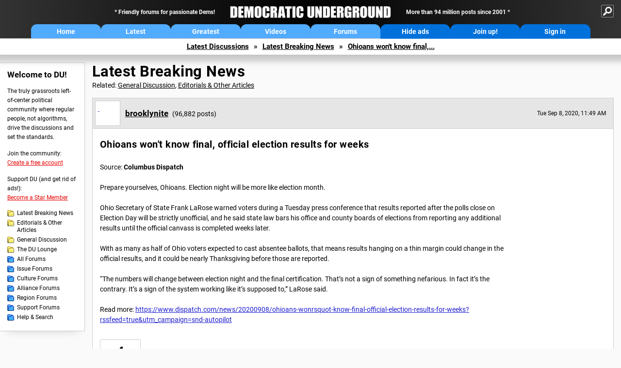

--- FILE ---
content_type: text/html; charset=ISO-8859-1
request_url: https://democraticunderground.com/10142577970
body_size: 103267
content:
    <!DOCTYPE html><html><head>
    <!-- Google tag (gtag.js) -->
<script async src="https://www.googletagmanager.com/gtag/js?id=G-ZR0YG63B51"></script>
<script>
  window.dataLayer = window.dataLayer || [];
  function gtag(){dataLayer.push(arguments);}
  gtag('js', new Date());

  gtag('config', 'G-ZR0YG63B51');
</script>
    <meta charset="iso-8859-1"/>
    <script src="https://the.gatekeeperconsent.com/cmp.min.js" data-cfasync="false"></script>
    <script async src="//www.ezojs.com/ezoic/sa.min.js"></script>
<script>
  window.ezstandalone = window.ezstandalone || {};
  ezstandalone.cmd = ezstandalone.cmd || [];
</script>
    
    
    
    <meta name="usertype" content="noaccount">
    <meta name="viewport" content="width=device-width,initial-scale=1">
    
    <link href="/du4css/du4_20250602_unminified.css" rel="stylesheet"/><link href="/du4css/tooltips-off.css" rel="stylesheet"><link href="/du4css/promo.css" rel="stylesheet">
    
    <script type="application/ld+json">
{
"@context": "https://schema.org",
"@type": "DiscussionForumPosting",
"mainEntityOfPage": "https://www.democraticunderground.com/10142577970",
"headline": "Ohioans won't know final, official election results for weeks",
"text": "<p>Source: <b>Columbus Dispatch<\/b><br><br>Prepare yourselves, Ohioans. Election night will be more like election month.\r<br><br>Ohio Secretary of State Frank LaRose warned voters during a Tuesday press conference that results reported after the polls close on Election Day will be strictly unofficial, and he said state law bars his office and county boards of elections from reporting any additional results until the official canvass is completed weeks later.\r<br><br>With as many as half of Ohio voters expected to cast absentee ballots, that means results hanging on a thin margin could change in the official results, and it could be nearly Thanksgiving before those are reported.\r<br><br>&#147;The numbers will change between election night and the final certification. That&#146;s not a sign of something nefarious. In fact it&#146;s the contrary. It&#146;s a sign of the system working like it&#146;s supposed to,&#148; LaRose said.<br><br>Read more: <a href=\"https:\/\/www.dispatch.com\/news\/20200908\/ohioans-wonrsquot-know-final-official-election-results-for-weeks?rssfeed=true&amp;utm_campaign=snd-autopilot\" target=\"_blank\">https:\/\/www.dispatch.com\/news\/20200908\/ohioans-wonrsquot-know-final-official-election-results-for-weeks?rssfeed=true&amp;utm_campaign=snd-autopilot<\/a>     <br><\/p>",
"datePublished": "2020-09-08T16:49:34+00:00"
}
</script>
    <title>Ohioans won't know final, official election results for weeks - Democratic Underground Forums</title>
    <link rel="shortcut icon" href="/du4img/favicon.png"/>
    
    <script language="JavaScript" type="text/javascript" src="/scripts/dynamic-ajax-content2.js"></script>
    <script language="JavaScript" type="text/javascript" src="/scripts/sendrequest.js"></script>
    <script language="JavaScript" type="text/javascript" src="/scripts/toggle-visibility.js"></script>
    
    
    
    <meta property="og:image" content="https://www.democraticunderground.com/imgs/du100x100.gif"/>
    
    <script src="https://cdn.p-n.io/pushly-sdk.min.js?domain_key=JgdwUfT0DkcI7trDDqCljDaIgoDUtp8K4fct" async></script>
<script>
  window.PushlySDK = window.PushlySDK || [];
  function pushly() { window.PushlySDK.push(arguments) }
  pushly('load', {
    domainKey: 'JgdwUfT0DkcI7trDDqCljDaIgoDUtp8K4fct',
    sw: '/pushly/pushly-sdk-worker.js',
  });
</script>
    
    </head>
    <body id="thread">    <div id="fb-root"></div>
<script>(function(d, s, id) {
  var js, fjs = d.getElementsByTagName(s)[0];
  if (d.getElementById(id)) return;
  js = d.createElement(s); js.id = id;
  js.src = "//connect.facebook.net/en_US/all.js#xfbml=1";
  fjs.parentNode.insertBefore(js, fjs);
}(document, 'script', 'facebook-jssdk'));</script>
    <a name="top" id="top"></a>
    <!-- PAGE HEADER: INCLUDES NAV BUTTONS, SITE LOGO, AND LOCATION TRAIL -->
		<div class="page-header">
          <div class="nav-sitesearch-button-container">
            <div id="nav-sitesearch-button">
            <a id="nav-sitesearch-button-off" onclick="getSearch()"></a>
            </div>
          </div>
			<div class="menu">
            
                <div class="header desktop">
    <div class="header-inner">
        <div class="header-desktop-flex">
            <div class="header-desktop-text1">
                Friendly forums for passionate Dems!
            </div>
            <div class="header-desktop-logo">
                <a href="/index.php" title="Democratic Underground Home"></a>
            </div>
            <div class="header-desktop-text2">
                More than 94 million posts since 2001
            </div>
        </div>
        <div class="header-desktop-nav-flex">
            <a class="header-desktop-nav-button hb-latest" href="/index.php">Home</a>
            <a class="header-desktop-nav-button hb-latest" href="/?com=latest_threads">Latest</a>
            <a class="header-desktop-nav-button hb-greatest" href="/?com=greatest_threads">Greatest</a>
            <a class="header-desktop-nav-button hb-videos" href="/?com=latest_videos">Videos</a>
            <a class="header-desktop-nav-button hb-forums" href="/?com=forums">Forums</a>
            <a class="header-desktop-nav-button hb-ads"  href="/star">Hide ads</a>
      <a class="header-desktop-nav-button hb-join" href="/?com=login&create=1">Join up!</a>
            <a class="header-desktop-nav-button hb-login" href="/?com=login">Sign in</a>
        </div>
    </div>
</div>


                <div class="header mobile">
    <div class="header-inner">
        <div class="header-mobile-logo-flex">
            <div class="header-mobile-logo">
                <a href="/index.php" title="Democratic Underground Home"></a>
            </div>
        </div>
        <div class="header-mobile-nav-flex row1">
            <a class="header-mobile-nav-button hb-home" href="/index.php">Home</a>
            <a class="header-mobile-nav-button hb-latest" href="/?com=latest_threads">Latest</a>
            <a class="header-mobile-nav-button hb-greatest" href="/?com=greatest_threads">Greatest</a>
        </div>
        <div class="header-mobile-nav-flex row2">
            <a class="header-mobile-nav-button hb-videos" href="/?com=latest_videos">Videos</a>
            <a class="header-mobile-nav-button hb-forums" href="/?com=forums">Forums</a>
            <a class="header-mobile-nav-button hbm-mystuff" href="/?com=search">Help</a>
        </div>
        <div class="header-mobile-nav-flex row3">
            <a class="header-mobile-nav-button hb-ads" href="/star">Hide ads</a>
            <a class="header-mobile-nav-button hb-join" href="/?com=login&create=1">Join up!</a>
            <a class="header-mobile-nav-button hb-login" href="/?com=login">Sign in</a>
        </div>
    </div>
</div>

                
                
				<!-- "NAVIGATE" OPTIONS (HIDDEN UNTIL CLICKED) -->
				<div id="navContent">
					<div class="menu-inner">
						<div class="menu-button"><a class="big-button button-mediumblue" href="/?com=latest_threads"><span>Latest<br/>Discussions</span></a></div>
						<div class="menu-button"><a class="big-button button-mediumblue" href="/?com=greatest_threads"><span>Greatest<br/>Discussions</span></a></div>
						<div class="menu-button"><a class="big-button button-mediumblue" href="/?com=latest_videos"><span>Latest<br/>Videos</span></a></div>
						<div class="menu-button"><a class="big-button button-mediumblue" href="/?com=forum&amp;id=1014"><span>Latest<br/>Breaking News</span></a></div>
						<div class="menu-button"><a class="big-button button-mediumblue" href="/?com=forum&amp;id=1002"><span>General<br/>Discussion</span></a></div>
						<div class="menu-button"><a class="big-button button-mediumblue" href="/?com=forum&amp;id=1018"><span>The DU<br/>Lounge</span></a></div>
					</div>
					<div class="menu-inner">
						<div class="menu-button"><a class="big-button button-deepmediumblue" href="/?com=forum&amp;id=1311"><span>Issue<br/>Forums</span></a></div>
						<div class="menu-button"><a class="big-button button-deepmediumblue" href="/?com=forum&amp;id=1312"><span>Culture<br/>Forums</span></a></div>
						<div class="menu-button"><a class="big-button button-deepmediumblue" href="/?com=forum&amp;id=1313"><span>Alliance<br/>Forums</span></a></div>
						<div class="menu-button"><a class="big-button button-deepmediumblue" href="/?com=forum&amp;id=1314"><span>Region<br/>Forums</span></a></div>
						<div class="menu-button"><a class="big-button button-deepmediumblue" href="/?com=forum&amp;id=1315"><span>Support<br/>Forums</span></a></div>
						<div class="menu-button"><a class="big-button button-deepmediumblue" href="/?com=search"><span>Help &amp;<br/>Search</span></a></div>
					</div>
				</div>
                
			</div>
   <div id="nav-sitesearch-box-container" style="display: none;">
    <div class="nav-sitesearch-box">
        <form action="https://www.duckduckgo.com/" method="GET">
            <input type="hidden" name="sites" value="democraticunderground.com">
            <div class="nav-sitesearch">
                <div class="nav-sitesearch-left">
                    <input id="nav-sitesearch-input" type="text" name="q" value="" placeholder="">
                </div>
                <div class="nav-sitesearch-right">
                    <input type="submit" class="submit" value="Search">
                </div>
                <div class="nav-sitesearch-right">
                    <a class="nav-sitesearch" href="/?com=search&amp;standalone=1">Advanced<span> Search</span></a>
                </div>
            </div>
        </form>
    </div>
</div>
            <!-- LOCATION TRAIL (TOP) -->    <div class="location-trail-container">
    <div class="location-trail"><a href="/?com=latest_threads">Latest<span class="lt-hide"> Discussions</span></a><span class="lt-arrow">&raquo;</span><a href="/?com=forum&amp;id=1014">Latest Breaking News</a><span class="lt-arrow">&raquo;</span><a href="">Ohioans won't know final,...</a></div>
    </div>		</div> <!-- END PAGE HEADER -->
        <div class="undermenu-spacer"></div><div class="alert-containers"></div><!-- TOP OF PAGE -->
<div id="promo-topofpage-container">
     <div id="promo-topofpage-inner">
         <div class="promo-responsive">
         <!-- Ezoic - DU4-top_of_page - top_of_page -->
            <div id="ezoic-pub-ad-placeholder-186"></div>
<script>
    ezstandalone.cmd.push(function() {
        ezstandalone.showAds(186)
    });
</script>
            <!-- End Ezoic - DU4-top_of_page - top_of_page -->
         </div>
     </div>
</div>
<div id="promo-topofpage-container-blocked">
     <a id="promo-topofpage-blocked-pitch" href="/star"></a>
</div> <!-- END TOP OF PAGE -->    
    
    <div class="main-container">
    
    <!-- LEFT COLUMN -->
			<div class="left-col"><div class="leftcol-block">
	<span class="leftcol-pitch">Welcome to DU!</span>
    <span class="leftcol-pitch-text">The truly grassroots left-of-center political community where regular people, not algorithms, drive the discussions and set the standards.</span>
    <span class="leftcol-create">Join the community:</span>
    <span class="leftcol-create-link"><a href="/?com=login&amp;create=1">Create a free account</a></span>
    <span class="leftcol-support">Support DU (and get rid of ads!):</span>
    <span class="leftcol-support-link"><a href="/star">Become a Star Member</a></span>
    <span class="leftcol-altnav"><a class="altnav-forum-new"
href="/?com=forum&id=1014">Latest Breaking News</a></span>
<span class="leftcol-altnav"><a class="altnav-forum-new" href="/?com=forum&amp;id=1016">Editorials &amp; Other Articles</a></span>
<span class="leftcol-altnav"><a class="altnav-forum-new"
href="/?com=forum&id=1002">General Discussion</a></span>
<span class="leftcol-altnav"><a class="altnav-forum-new"
href="/?com=forum&id=1018">The DU Lounge</a></span>
    <span class="leftcol-altnav"><a class="altnav-forum-hub" href="/?com=forums">All Forums</a></span>
        <span class="leftcol-altnav"><a class="altnav-forum-hub" href="/?com=forum&amp;id=1311">Issue Forums</a></span>
        <span class="leftcol-altnav"><a class="altnav-forum-hub" href="/?com=forum&amp;id=1312">Culture Forums</a></span>
        <span class="leftcol-altnav"><a class="altnav-forum-hub" href="/?com=forum&amp;id=1313">Alliance Forums</a></span>
        <span class="leftcol-altnav"><a class="altnav-forum-hub" href="/?com=forum&amp;id=1314">Region Forums</a></span>
        <span class="leftcol-altnav"><a class="altnav-forum-hub" href="/?com=forum&amp;id=1315">Support Forums</a></span>
        <span class="leftcol-altnav"><a class="altnav-forum-hub" href="/?com=search">Help &amp; Search</a></span>
    <!-- <span class="leftcol-newsletter">Stay up to date:</span>
    <span class="leftcol-newsletter-link"><a href="mailing.shtml">Join our mailing list</a></span>-->
</div><!-- LEFT COL TOP -->
<div id="promo-leftcoltop-container">
  <div id="promo-leftcoltop-inner">
         <div class="promo-responsive">
         <!-- Ezoic -  DU4-left_col_top - sidebar -->
<div id="ezoic-pub-ad-placeholder-187"></div>
<script>
    ezstandalone.cmd.push(function() {
        ezstandalone.showAds(187)
    });
</script>
<!-- End Ezoic -  DU4-left_col_top - sidebar -->
         </div>
     </div>
</div>
<div id="promo-leftcoltop-container-blocked">
     <a id="promo-leftcoltop-blocked-pitch" href="/star"></a>
</div> <!-- END LEFT COL TOP -->

<!-- LEFT COL BOTTOM -->
<div id="promo-leftcolbottom-container">
  <div id="promo-leftcoltop-inner">
         <div class="promo-responsive">
         <!-- Ezoic - DU4-left_col_bottom - sidebar_bottom -->
<div id="ezoic-pub-ad-placeholder-188"></div>
<script>
    ezstandalone.cmd.push(function() {
        ezstandalone.showAds(188)
    });
</script>
<!-- End Ezoic - DU4-left_col_bottom - sidebar_bottom -->
         </div>
     </div>
</div>
<div id="promo-leftcolbottom-container-blocked">
     <a id="promo-leftcolbottom-blocked-pitch" href="/star"></a>
</div> <!-- END AD PLACEMENT -->    
    </div> <!-- END LEFT COLUMN -->    
    <!-- CENTER (MAIN) COLUMN -->
			<div class="center-col">

    
            
				<div class="page-description">
					<h1 class="page-title"><a href="/?com=forum&amp;id=1014">Latest Breaking News</a></h1>
					<span class="page-related">Related: <a href="/?com=forum&amp;id=1002">General Discussion</a>, <a href="/?com=forum&amp;id=1016">Editorials &amp; Other Articles</a></span>
				</div><a name="op" id="op"></a>
        <div class="op-container">
        <div class="reply-border" id="placeop">
      
      <div class="op-header">
      <span class="op-avatar"><a href="/?com=profile&amp;uid=112524">&nbsp;</a></span>
      <span class="op-username"><h2 class="username"><a href="/?com=profile&amp;uid=112524" class="author2">brooklynite</a></h2> <i>(96,882 posts)</i></span>
      <span class="op-time smaller">Tue Sep 8, 2020, 11:49 AM</span>
						<span class="op-time-mobile smaller">Sep 2020</span>
      </div>
      
      <div class="op-content-container">
						<div class="op-content-cols">
							<div class="op-recarea">
								<div class="op-recbutton" id="op-recbutton">
									<a class="op-reccount" href="/?com=thread&amp;address=10142577970&amp;info=1">4</a><a class="smaller-button op-rec tooltip" href="/?com=login">Recommend<span class="tooltiptext tooltiptext-bottom-right">Recommend this post</span></a>
								</div></div>
       <div class="op-main">
								<h1>
      Ohioans won't know final, official election results for weeks</h1>
      
      <p>Source: <b>Columbus Dispatch</b><br><br>Prepare yourselves, Ohioans. Election night will be more like election month.<br><br>Ohio Secretary of State Frank LaRose warned voters during a Tuesday press conference that results reported after the polls close on Election Day will be strictly unofficial, and he said state law bars his office and county boards of elections from reporting any additional results until the official canvass is completed weeks later.<br><br>With as many as half of Ohio voters expected to cast absentee ballots, that means results hanging on a thin margin could change in the official results, and it could be nearly Thanksgiving before those are reported.<br><br>&#147;The numbers will change between election night and the final certification. That&#146;s not a sign of something nefarious. In fact it&#146;s the contrary. It&#146;s a sign of the system working like it&#146;s supposed to,&#148; LaRose said.<br><br>Read more: <a href="https://www.dispatch.com/news/20200908/ohioans-wonrsquot-know-final-official-election-results-for-weeks?rssfeed=true&amp;utm_campaign=snd-autopilot" target="_blank">https://www.dispatch.com/news/20200908/ohioans-wonrsquot-know-final-official-election-results-for-weeks?rssfeed=true&amp;utm_campaign=snd-autopilot</a>     <br></p></div>
      <div class="op-right">
      <div id="promo-op-container" class="show">
          <div id="promo-op-inner">
              <div class="promo-responsive">
                 <!-- Ezoic - DU4-op - mid_content -->
                 <div id="ezoic-pub-ad-placeholder-610"> </div>
                 <script>
    ezstandalone.cmd.push(function() {
        ezstandalone.showAds(610);
    });
</script>
                 <!-- End Ezoic - DU4-op - mid_content -->
              </div>
          </div>
     </div>
      </div>
      </div>
      
      
      
      </div>
                    <div class="desktop-op-footer-2024">
                    <div class="opf-container-2024">
                        <div class="opf-left">
                            <div id="opf-info-button">
							<a class="tooltip" href="/?com=thread&amp;info=1&amp;address=10142577970">Info<span class="tooltiptext tooltiptext-top">View post info, including edit history</span></a>
                            </div>
                            <div id="opf-bookmark-button">
                            <a class="small-button op-bookmark tooltip" href="/?com=login">Bookmark<span class="tooltiptext tooltiptext-top">Add this thread to your Bookmarks (My DU &raquo; Bookmarks)</span></a>
                            </div>
                            <div class="opf-buttons-break"></div>
                            <div id="opf-alert-button">
                            <a href="/?com=login" class="tooltip">Alert<span class="tooltiptext tooltiptext-bottom">Alert this post for a rule violation</span></a>
                            </div>
                            <div id="opf-trash-button">
							<a class="small-button op-trash tooltip" href="/?com=login">Trash<span class="tooltiptext tooltiptext-bottom">Put this discussion in your Trash Can (My DU &raquo; Trash Can)</span></a>
                            </div>
						</div>
						<div class="opf-right">
                            <div id="opf-repliesviews" class="smaller">19 replies, 3588 views</div>
                        <div class="opf-buttons-break"></div>
                            <div id="opf-options-button">
                                <a href="/?com=login" class="tooltip no-options">Options<span class="tooltiptext tooltiptext-bottom-right">No post options available</span></a>
                            </div>
                            <div id="opf-share-button">
                            <a href="#!" class="tooltip" onclick="handleOpButton(this); ajaxpage(&#39;/?com=ajax&amp;shareop=1&amp;forum=1014&amp;mid=2577970&amp;expand=1&#39;,&#39;op-expand&#39;); return false">Share<span class="tooltiptext tooltiptext-bottom-right">Get links to this post, and options for sharing it</span></a>
                            </div>
                            <div id="opf-reply-button">
                                    <a href="/?com=post&amp;post&amp;forum=1014&amp;pid=2577970" class="tooltip">Reply<span class="tooltiptext tooltiptext-bottom-right">Reply to this post</span></a>
                            </div>
                        </div></div>
                    </div>
					<div id="op-expand"></div>
                </div>
     <div id="promo-opmobile-container">
      <div id="promo-opmobile-inner">
          <div class="promo-responsive">
             <!-- Ezoic - DU4-op-mobile - long_content -->
             <div id="ezoic-pub-ad-placeholder-637"> </div>
             <script>
    ezstandalone.cmd.push(function() {
        ezstandalone.showAds(637);
    });
</script>
             <!-- End Ezoic - DU4-op-mobile - long_content -->
         </div>
     </div>
</div>
				</div> <!-- / OP-CONTAINER -->
     <div class="rt-extras">
					<span class="rt-extras-replies">
						<strong>19 replies</strong>
						<span class="rt-marked">
							<img src="/du4img/smicon-reply-new.gif"/>  = new reply since forum marked as read
						</span>
					</span>
     <div id="emptydiv"></div>
					<span class="rt-extras-options">
						<strong>Highlight:</strong>
						<a href="#!" class="rt-button rt-button-enabled tooltip" id="rt-highlight-none" name="highlight" value="none" checked="checked" onclick="none(); ajaxpage(&#39;/?com=ajax&amp;replytree=none&#39;, &#39;emptydiv&#39;);">None<span class="tooltiptext tooltiptext-top-right">Don&#39;t highlight anything</span></a>
						<a href="#!" class="rt-button tooltip" id="rt-highlight-newest" name="highlight" value="newest" onclick="ajaxpage(&#39;/?com=ajax&amp;replytree=newest&#39;, &#39;emptydiv&#39;); newest();">5 newest<span class="tooltiptext tooltiptext-top-right">Highlight 5 most recent replies</span></a>
					</span>
				</div>
				<div class="reply-table">
                    <div class="rt-head">
						<span class="rt-title rt-reply-old">Ohioans won't know final, official election results for weeks (Original Post)</span>
						<span class="rt-author">brooklynite</span>
						<span class="rt-time">Sep 2020</span>
						<span class="rt-post">OP</span>
					</div>
      <div class="rt-row" id="rt-post-1">
        <span class="rt-spacer rt-T"></span>
        <span class="rt-replytitle rt-reply-new"><a href="#post1">I have no doubt that states will start setting a distant 'bar' for finalized results.</a></span>
        <span class="rt-author">Siwsan</span>
        <span class="rt-time">Sep 2020</span>
        <span class="rt-post">#1</span>
      </div>
      
      <div class="rt-row" id="rt-post-2">
        <span class="rt-spacer rt-T"></span>
        <span class="rt-replytitle rt-reply-new"><a href="#post2">That's exactly where Karl Rove and operatives were waiting to beat Obama in 2008, too.</a></span>
        <span class="rt-author">ancianita</span>
        <span class="rt-time">Sep 2020</span>
        <span class="rt-post">#2</span>
      </div>
      
      <div class="rt-row" id="rt-post-6">
        <span class="rt-spacer rt-I"></span><span class="rt-spacer rt-T"></span>
        <span class="rt-replytitle rt-reply-new"><a href="#post6">I think that was 2012 with Romney?</a></span>
        <span class="rt-author">stillcool</span>
        <span class="rt-time">Sep 2020</span>
        <span class="rt-post">#6</span>
      </div>
      
      <div class="rt-row" id="rt-post-8">
        <span class="rt-spacer rt-I"></span><span class="rt-spacer rt-I"></span><span class="rt-spacer rt-L"></span>
        <span class="rt-replytitle rt-reply-new"><a href="#post8">Maybe. But I remember when I flew out two Stanford techies to OH for the Obama election.</a></span>
        <span class="rt-author">ancianita</span>
        <span class="rt-time">Sep 2020</span>
        <span class="rt-post">#8</span>
      </div>
      
      <div class="rt-row" id="rt-post-12">
        <span class="rt-spacer rt-I"></span><span class="rt-spacer rt-I"></span><span class="rt-spacer"></span><span class="rt-spacer rt-L"></span>
        <span class="rt-replytitle rt-reply-new"><a href="#post12">absolutely!..and Ohio has been such a fine example</a></span>
        <span class="rt-author">stillcool</span>
        <span class="rt-time">Sep 2020</span>
        <span class="rt-post">#12</span>
      </div>
      
      <div class="rt-row" id="rt-post-9">
        <span class="rt-spacer rt-I"></span><span class="rt-spacer rt-L"></span>
        <span class="rt-replytitle rt-reply-new"><a href="#post9">They stole the Ohio election in 2004, & tried again in 2008 but failed.</a></span>
        <span class="rt-author">CaptainTruth</span>
        <span class="rt-time">Sep 2020</span>
        <span class="rt-post">#9</span>
      </div>
      
      <div class="rt-row" id="rt-post-10">
        <span class="rt-spacer rt-I"></span><span class="rt-spacer"></span><span class="rt-spacer rt-T"></span>
        <span class="rt-replytitle rt-reply-new"><a href="#post10">Right! That's how I remember it, because Rove was slack-jawed on FOX saying there "HAS</a></span>
        <span class="rt-author">ancianita</span>
        <span class="rt-time">Sep 2020</span>
        <span class="rt-post">#10</span>
      </div>
      
      <div class="rt-row" id="rt-post-11">
        <span class="rt-spacer rt-I"></span><span class="rt-spacer"></span><span class="rt-spacer rt-L"></span>
        <span class="rt-replytitle rt-reply-new"><a href="#post11">The Ohio Democratic Party Executive Director says it didn't happen</a></span>
        <span class="rt-author">brooklynite</span>
        <span class="rt-time">Sep 2020</span>
        <span class="rt-post">#11</span>
      </div>
      
      <div class="rt-row" id="rt-post-19">
        <span class="rt-spacer rt-I"></span><span class="rt-spacer"></span><span class="rt-spacer"></span><span class="rt-spacer rt-L"></span>
        <span class="rt-replytitle rt-reply-new"><a href="#post19">Why would you give more credence to her than an anonymous person on the internet?</a></span>
        <span class="rt-author">Jose Garcia</span>
        <span class="rt-time">Sep 2020</span>
        <span class="rt-post">#19</span>
      </div>
      
      <div class="rt-row" id="rt-post-3">
        <span class="rt-spacer rt-T"></span>
        <span class="rt-replytitle rt-reply-new"><a href="#post3">Good. That's the way it was for most of our republic's history.</a></span>
        <span class="rt-author">Mister Ed</span>
        <span class="rt-time">Sep 2020</span>
        <span class="rt-post">#3</span>
      </div>
      
      <div class="rt-row" id="rt-post-5">
        <span class="rt-spacer rt-I"></span><span class="rt-spacer rt-L"></span>
        <span class="rt-replytitle rt-reply-new"><a href="#post5">I agree. Before the 24 hour news cycle</a></span>
        <span class="rt-author">TexasBushwhacker</span>
        <span class="rt-time">Sep 2020</span>
        <span class="rt-post">#5</span>
      </div>
      
      <div class="rt-row" id="rt-post-4">
        <span class="rt-spacer rt-T"></span>
        <span class="rt-replytitle rt-reply-new"><a href="#post4">Sounds like Republican Frank LaRosa setting the stage for fraud ...</a></span>
        <span class="rt-author">Auggie</span>
        <span class="rt-time">Sep 2020</span>
        <span class="rt-post">#4</span>
      </div>
      
      <div class="rt-row" id="rt-post-18">
        <span class="rt-spacer rt-I"></span><span class="rt-spacer rt-L"></span>
        <span class="rt-replytitle rt-reply-new"><a href="#post18">Exactly right...</a></span>
        <span class="rt-author">diverdownjt</span>
        <span class="rt-time">Sep 2020</span>
        <span class="rt-post">#18</span>
      </div>
      
      <div class="rt-row" id="rt-post-7">
        <span class="rt-spacer rt-T"></span>
        <span class="rt-replytitle rt-reply-new"><a href="#post7">We won't need OH to win. Most of the states, except maybe CA will have most votes counted</a></span>
        <span class="rt-author">Thekaspervote</span>
        <span class="rt-time">Sep 2020</span>
        <span class="rt-post">#7</span>
      </div>
      
      <div class="rt-row" id="rt-post-14">
        <span class="rt-spacer rt-I"></span><span class="rt-spacer rt-L"></span>
        <span class="rt-replytitle rt-reply-new"><a href="#post14">An Ohio win would be really, really nice.</a></span>
        <span class="rt-author">zeusdogmom</span>
        <span class="rt-time">Sep 2020</span>
        <span class="rt-post">#14</span>
      </div>
      
      <div class="rt-row" id="rt-post-13">
        <span class="rt-spacer rt-T"></span>
        <span class="rt-replytitle rt-reply-new"><a href="#post13">I think absentee ballots are counted on election day</a></span>
        <span class="rt-author">zeusdogmom</span>
        <span class="rt-time">Sep 2020</span>
        <span class="rt-post">#13</span>
      </div>
      
      <div class="rt-row" id="rt-post-16">
        <span class="rt-spacer rt-I"></span><span class="rt-spacer rt-L"></span>
        <span class="rt-replytitle rt-reply-new"><a href="#post16">They start counting absentee ballots before election day.</a></span>
        <span class="rt-author">LisaL</span>
        <span class="rt-time">Sep 2020</span>
        <span class="rt-post">#16</span>
      </div>
      
      <div class="rt-row" id="rt-post-15">
        <span class="rt-spacer rt-T"></span>
        <span class="rt-replytitle rt-reply-new"><a href="#post15">It should not take a month to tally the votes.</a></span>
        <span class="rt-author">LiberalFighter</span>
        <span class="rt-time">Sep 2020</span>
        <span class="rt-post">#15</span>
      </div>
      
      <div class="rt-row" id="rt-post-17">
        <span class="rt-spacer rt-L"></span>
        <span class="rt-replytitle rt-reply-new"><a href="#post17">Found this article interesting , it was also dated end of Aug . By now  requests are higher</a></span>
        <span class="rt-author">Kathy M</span>
        <span class="rt-time">Sep 2020</span>
        <span class="rt-post">#17</span>
      </div>
      
</div><div id="promo-repliestop-container" class="show">
      <div id="promo-repliestop-inner">
          <div class="promo-responsive">
             <!-- Ezoic - DU4-replies_top - long_content -->
             <div id="ezoic-pub-ad-placeholder-611"> </div>
             <script>
    ezstandalone.cmd.push(function() {
        ezstandalone.showAds(611)
    });
</script>
             <!-- End Ezoic - DU4-replies_top - long_content -->
          </div>
      </div>
</div>
        <div class="anchor"><a name="post1" id="post1"></a></div>
        <div class="reply" id="place1">
        <div class="reply-box">
						<div class="reply-header">
      <div class="reply-break-col"></div>
      <div class="reply-avatar-col">
								<div class="reply-avatar"><a href="/?com=profile&amp;uid=231946"><img src="/avatars/navy.gif"></a></div>
							</div>
        <div class="reply-username-col">
          <div class="reply-username"><h4 class="username-star"><a href="/?com=profile&amp;uid=231946">Siwsan</a></h4> <span class="smaller">(27,813 posts)</span></div>
          <div class="reply-title">1. I have no doubt that states will start setting a distant 'bar' for finalized results.</div>
        </div>
        <div class="reply-time-col">
          <div class="reply-to smaller">Reply to <a href="#op">brooklynite (Original post)</a></div>
          <div class="reply-time smaller">Tue Sep 8, 2020, 11:51 AM</div>
								 <!-- MOBILE --><div class="reply-time-mobile smaller">Sep 2020</div>
        </div>
        </div>
        <div class="reply-content">
          <p>I'm not saying it likely WON'T take longer to tabulate, but it's better to set people expectations at a distance, and give them results sooner, than the opposite.</p></div>
          
          
          
        <div class="desktop-reply-footer-2024">
            <div class="rf-container-2024" id="reply-1-buttons">
								<div class="rf-recs-2024" id="reply-1-rec-buttons">
                                    <div class="rf-recs-left-2024 tooltip">
                                        
                                        <a href="/?com=view_post&amp;forum=1014&amp;pid=2577974">-<span class="tooltiptext tooltiptext-bottom">See who recommended this post</span></a>
                                    </div>
                                    <div class="rf-recs-right-2024 tooltip">
                                        <a href="/?com=login">Rec<span class="tooltiptext tooltiptext-bottom">Recommend this post</span></a>
                                        </div>
                                        </div>
                                        <div class="rf-top-2024 tooltip"><a href="#">Top<span class="tooltiptext tooltiptext-bottom">Back to the top of the page</span></a></div>
                                        <div class="rf-alert-2024 tooltip">
                                    <a href="/?com=login">Alert<span class="tooltiptext tooltiptext-bottom">Alert this post for a rule violation</span></a>
                                </div>
							<div class="rf-widespacer-2024 tooltip"></div>
								<div class="rf-options-2024 tooltip">
        <a href="/?com=login" class="no-options">Options<span class="tooltiptext tooltiptext-bottom-right">No post options available</span></a>
        </div>
        <div class="rf-share-2024 tooltip">
            <a href="#!" onclick="handleFooterButton(this); ajaxpage(&#39;/?com=ajax&amp;sharerep=1&amp;forum=1014&amp;mid=2577974&amp;expand=1&amp;thread=2577970&amp;repnum=1&#39;,&#39;reply-1-expand&#39;); return false">Share<span class="tooltiptext tooltiptext-bottom-right">Get direct links to this post</span></a>
        </div>
        <div class="rf-reply-2024 tooltip"><a href="/?com=post&amp;forum=1014&amp;pid=2577974">Reply<span class="tooltiptext tooltiptext-bottom-right">Reply to this post</span></a></div>
        
        </div>
        <div id="reply-1-expand" style="display: none;"></div>
        </div>
        </div>
        
        </div>
        <div class="anchor"><a name="post2" id="post2"></a></div>
        <div class="reply" id="place2">
        <div class="reply-box">
						<div class="reply-header">
      <div class="reply-break-col"></div>
      <div class="reply-avatar-col">
								<div class="reply-avatar"><a href="/?com=profile&amp;uid=268719"><img src="/avatars/fdr.gif"></a></div>
							</div>
        <div class="reply-username-col">
          <div class="reply-username"><h4 class="username-star"><a href="/?com=profile&amp;uid=268719">ancianita</a></h4> <span class="smaller">(43,005 posts)</span></div>
          <div class="reply-title">2. That's exactly where Karl Rove and operatives were waiting to beat Obama in 2008, too.</div>
        </div>
        <div class="reply-time-col">
          <div class="reply-to smaller">Reply to <a href="#op">brooklynite (Original post)</a></div>
          <div class="reply-time smaller">Tue Sep 8, 2020, 11:51 AM</div>
								 <!-- MOBILE --><div class="reply-time-mobile smaller">Sep 2020</div>
        </div>
        </div>
        <div class="reply-content">
          <p>They were hoping their 'nefarious' had done its job then, too. </p></div>
          
          
          
        <div class="desktop-reply-footer-2024">
            <div class="rf-container-2024" id="reply-2-buttons">
								<div class="rf-recs-2024" id="reply-2-rec-buttons">
                                    <div class="rf-recs-left-2024 tooltip">
                                        
                                        <a href="/?com=view_post&amp;forum=1014&amp;pid=2577975">-<span class="tooltiptext tooltiptext-bottom">See who recommended this post</span></a>
                                    </div>
                                    <div class="rf-recs-right-2024 tooltip">
                                        <a href="/?com=login">Rec<span class="tooltiptext tooltiptext-bottom">Recommend this post</span></a>
                                        </div>
                                        </div>
                                        <div class="rf-top-2024 tooltip"><a href="#">Top<span class="tooltiptext tooltiptext-bottom">Back to the top of the page</span></a></div>
                                        <div class="rf-alert-2024 tooltip">
                                    <a href="/?com=login">Alert<span class="tooltiptext tooltiptext-bottom">Alert this post for a rule violation</span></a>
                                </div>
							<div class="rf-widespacer-2024 tooltip"></div>
								<div class="rf-options-2024 tooltip">
        <a href="/?com=login" class="no-options">Options<span class="tooltiptext tooltiptext-bottom-right">No post options available</span></a>
        </div>
        <div class="rf-share-2024 tooltip">
            <a href="#!" onclick="handleFooterButton(this); ajaxpage(&#39;/?com=ajax&amp;sharerep=1&amp;forum=1014&amp;mid=2577975&amp;expand=1&amp;thread=2577970&amp;repnum=2&#39;,&#39;reply-2-expand&#39;); return false">Share<span class="tooltiptext tooltiptext-bottom-right">Get direct links to this post</span></a>
        </div>
        <div class="rf-reply-2024 tooltip"><a href="/?com=post&amp;forum=1014&amp;pid=2577975">Reply<span class="tooltiptext tooltiptext-bottom-right">Reply to this post</span></a></div>
        
        </div>
        <div id="reply-2-expand" style="display: none;"></div>
        </div>
        </div>
        
        </div>
        <div class="anchor"><a name="post6" id="post6"></a></div>
        <div class="reply" id="place6">
        <div class="thread-indent"></div><div class="reply-box">
						<div class="reply-header">
      <div class="reply-break-col"></div>
      <div class="reply-avatar-col">
								<div class="reply-avatar"><a href="/?com=profile&amp;uid=156389"><img src="/user_avatars/156389.jpg"></a></div>
							</div>
        <div class="reply-username-col">
          <div class="reply-username"><h4 class="username-star"><a href="/?com=profile&amp;uid=156389">stillcool</a></h4> <span class="smaller">(34,407 posts)</span></div>
          <div class="reply-title">6. I think that was 2012 with Romney?</div>
        </div>
        <div class="reply-time-col">
          <div class="reply-to smaller">Reply to <a href="#post2">ancianita (Reply #2)</a></div>
          <div class="reply-time smaller">Tue Sep 8, 2020, 12:27 PM</div>
								 <!-- MOBILE --><div class="reply-time-mobile smaller">Sep 2020</div>
        </div>
        </div>
        <div class="reply-content">
          <p>Jennifer Brunner was Secretary of State in 2008, and knew her stuff when it comes to voting 'glitches'. Awesome article here about Ohio and Rove. What a night.<br><a href="https://truthout.org/articles/anonymous-karl-rove-and-2012-election-fix/" target="_blank">https://truthout.org/articles/anonymous-karl-rove-and-2012-election-fix/</a></p></div>
          
          
          
        <div class="desktop-reply-footer-2024">
            <div class="rf-container-2024" id="reply-6-buttons">
								<div class="rf-recs-2024" id="reply-6-rec-buttons">
                                    <div class="rf-recs-left-2024 tooltip">
                                        
                                        <a href="/?com=view_post&amp;forum=1014&amp;pid=2577996">-<span class="tooltiptext tooltiptext-bottom">See who recommended this post</span></a>
                                    </div>
                                    <div class="rf-recs-right-2024 tooltip">
                                        <a href="/?com=login">Rec<span class="tooltiptext tooltiptext-bottom">Recommend this post</span></a>
                                        </div>
                                        </div>
                                        <div class="rf-top-2024 tooltip"><a href="#">Top<span class="tooltiptext tooltiptext-bottom">Back to the top of the page</span></a></div>
                                        <div class="rf-alert-2024 tooltip">
                                    <a href="/?com=login">Alert<span class="tooltiptext tooltiptext-bottom">Alert this post for a rule violation</span></a>
                                </div>
							<div class="rf-widespacer-2024 tooltip"></div>
								<div class="rf-options-2024 tooltip">
        <a href="/?com=login" class="no-options">Options<span class="tooltiptext tooltiptext-bottom-right">No post options available</span></a>
        </div>
        <div class="rf-share-2024 tooltip">
            <a href="#!" onclick="handleFooterButton(this); ajaxpage(&#39;/?com=ajax&amp;sharerep=1&amp;forum=1014&amp;mid=2577996&amp;expand=1&amp;thread=2577970&amp;repnum=6&#39;,&#39;reply-6-expand&#39;); return false">Share<span class="tooltiptext tooltiptext-bottom-right">Get direct links to this post</span></a>
        </div>
        <div class="rf-reply-2024 tooltip"><a href="/?com=post&amp;forum=1014&amp;pid=2577996">Reply<span class="tooltiptext tooltiptext-bottom-right">Reply to this post</span></a></div>
        
        </div>
        <div id="reply-6-expand" style="display: none;"></div>
        </div>
        </div>
        
        </div>
        <div class="anchor"><a name="post8" id="post8"></a></div>
        <div class="reply" id="place8">
        <div class="thread-indent"></div><div class="thread-indent"></div><div class="reply-box">
						<div class="reply-header">
      <div class="reply-break-col"></div>
      <div class="reply-avatar-col">
								<div class="reply-avatar"><a href="/?com=profile&amp;uid=268719"><img src="/avatars/fdr.gif"></a></div>
							</div>
        <div class="reply-username-col">
          <div class="reply-username"><h4 class="username-star"><a href="/?com=profile&amp;uid=268719">ancianita</a></h4> <span class="smaller">(43,005 posts)</span></div>
          <div class="reply-title">8. Maybe. But I remember when I flew out two Stanford techies to OH for the Obama election.</div>
        </div>
        <div class="reply-time-col">
          <div class="reply-to smaller">Reply to <a href="#post6">stillcool (Reply #6)</a></div>
          <div class="reply-time smaller">Tue Sep 8, 2020, 12:30 PM</div>
								 <!-- MOBILE --><div class="reply-time-mobile smaller">Sep 2020</div>
        </div>
        </div>
        <div class="reply-content">
          <p>I realize my memory's probably shot, but I think you know that I'm making an overall point about Repubs making any kind of 'margin of error' report give cover to their shenanigans. </p></div>
          
          
          
        <div class="desktop-reply-footer-2024">
            <div class="rf-container-2024" id="reply-8-buttons">
								<div class="rf-recs-2024" id="reply-8-rec-buttons">
                                    <div class="rf-recs-left-2024 tooltip">
                                        
                                        <a href="/?com=view_post&amp;forum=1014&amp;pid=2578000">-<span class="tooltiptext tooltiptext-bottom">See who recommended this post</span></a>
                                    </div>
                                    <div class="rf-recs-right-2024 tooltip">
                                        <a href="/?com=login">Rec<span class="tooltiptext tooltiptext-bottom">Recommend this post</span></a>
                                        </div>
                                        </div>
                                        <div class="rf-top-2024 tooltip"><a href="#">Top<span class="tooltiptext tooltiptext-bottom">Back to the top of the page</span></a></div>
                                        <div class="rf-alert-2024 tooltip">
                                    <a href="/?com=login">Alert<span class="tooltiptext tooltiptext-bottom">Alert this post for a rule violation</span></a>
                                </div>
							<div class="rf-widespacer-2024 tooltip"></div>
								<div class="rf-options-2024 tooltip">
        <a href="/?com=login" class="no-options">Options<span class="tooltiptext tooltiptext-bottom-right">No post options available</span></a>
        </div>
        <div class="rf-share-2024 tooltip">
            <a href="#!" onclick="handleFooterButton(this); ajaxpage(&#39;/?com=ajax&amp;sharerep=1&amp;forum=1014&amp;mid=2578000&amp;expand=1&amp;thread=2577970&amp;repnum=8&#39;,&#39;reply-8-expand&#39;); return false">Share<span class="tooltiptext tooltiptext-bottom-right">Get direct links to this post</span></a>
        </div>
        <div class="rf-reply-2024 tooltip"><a href="/?com=post&amp;forum=1014&amp;pid=2578000">Reply<span class="tooltiptext tooltiptext-bottom-right">Reply to this post</span></a></div>
        
        </div>
        <div id="reply-8-expand" style="display: none;"></div>
        </div>
        </div>
        
        </div>
        <div class="anchor"><a name="post12" id="post12"></a></div>
        <div class="reply" id="place12">
        <div class="thread-indent"></div><div class="thread-indent"></div><div class="thread-indent"></div><div class="reply-box">
						<div class="reply-header">
      <div class="reply-break-col"></div>
      <div class="reply-avatar-col">
								<div class="reply-avatar"><a href="/?com=profile&amp;uid=156389"><img src="/user_avatars/156389.jpg"></a></div>
							</div>
        <div class="reply-username-col">
          <div class="reply-username"><h4 class="username-star"><a href="/?com=profile&amp;uid=156389">stillcool</a></h4> <span class="smaller">(34,407 posts)</span></div>
          <div class="reply-title">12. absolutely!..and Ohio has been such a fine example</div>
        </div>
        <div class="reply-time-col">
          <div class="reply-to smaller">Reply to <a href="#post8">ancianita (Reply #8)</a></div>
          <div class="reply-time smaller">Tue Sep 8, 2020, 12:55 PM</div>
								 <!-- MOBILE --><div class="reply-time-mobile smaller">Sep 2020</div>
        </div>
        </div>
        <div class="reply-content">
          <p>which is why I had to look it up. <img src="/emoticons/hi.gif" border="0"> </p></div>
          
          
          
        <div class="desktop-reply-footer-2024">
            <div class="rf-container-2024" id="reply-12-buttons">
								<div class="rf-recs-2024" id="reply-12-rec-buttons">
                                    <div class="rf-recs-left-2024 tooltip">
                                        
                                        <a href="/?com=view_post&amp;forum=1014&amp;pid=2578036">-<span class="tooltiptext tooltiptext-bottom">See who recommended this post</span></a>
                                    </div>
                                    <div class="rf-recs-right-2024 tooltip">
                                        <a href="/?com=login">Rec<span class="tooltiptext tooltiptext-bottom">Recommend this post</span></a>
                                        </div>
                                        </div>
                                        <div class="rf-top-2024 tooltip"><a href="#">Top<span class="tooltiptext tooltiptext-bottom">Back to the top of the page</span></a></div>
                                        <div class="rf-alert-2024 tooltip">
                                    <a href="/?com=login">Alert<span class="tooltiptext tooltiptext-bottom">Alert this post for a rule violation</span></a>
                                </div>
							<div class="rf-widespacer-2024 tooltip"></div>
								<div class="rf-options-2024 tooltip">
        <a href="/?com=login" class="no-options">Options<span class="tooltiptext tooltiptext-bottom-right">No post options available</span></a>
        </div>
        <div class="rf-share-2024 tooltip">
            <a href="#!" onclick="handleFooterButton(this); ajaxpage(&#39;/?com=ajax&amp;sharerep=1&amp;forum=1014&amp;mid=2578036&amp;expand=1&amp;thread=2577970&amp;repnum=12&#39;,&#39;reply-12-expand&#39;); return false">Share<span class="tooltiptext tooltiptext-bottom-right">Get direct links to this post</span></a>
        </div>
        <div class="rf-reply-2024 tooltip"><a href="/?com=post&amp;forum=1014&amp;pid=2578036">Reply<span class="tooltiptext tooltiptext-bottom-right">Reply to this post</span></a></div>
        
        </div>
        <div id="reply-12-expand" style="display: none;"></div>
        </div>
        </div>
        
        </div>
        <div class="anchor"><a name="post9" id="post9"></a></div>
        <div class="reply" id="place9">
        <div class="thread-indent"></div><div class="reply-box">
						<div class="reply-header">
      <div class="reply-break-col"></div>
      <div class="reply-avatar-col">
								<div class="reply-avatar"><a href="/?com=profile&amp;uid=314745"><img src="/user_avatars/314745.jpg"></a></div>
							</div>
        <div class="reply-username-col">
          <div class="reply-username"><h4 class="username-star"><a href="/?com=profile&amp;uid=314745">CaptainTruth</a></h4> <span class="smaller">(8,059 posts)</span></div>
          <div class="reply-title">9. They stole the Ohio election in 2004, & tried again in 2008 but failed.</div>
        </div>
        <div class="reply-time-col">
          <div class="reply-to smaller">Reply to <a href="#post2">ancianita (Reply #2)</a></div>
          <div class="reply-time smaller">Tue Sep 8, 2020, 12:30 PM</div>
								 <!-- MOBILE --><div class="reply-time-mobile smaller">Sep 2020</div>
        </div>
        </div>
        <div class="reply-content">
          <br>From what I remember the OH election IT staff went home on election night 2004, which allowed Rove's guys to crash the election servers &amp; take over (&amp; modify) vote tabulation.<br><br>They tried to do the same thing in 2008 but the OH IT staff stayed on the job election night &amp; were able to keep control of the election servers (&amp; the vote counting) when Rove's guys tried to crash the servers.<br><br>New Court Filing Reveals How the 2004 Ohio Presidential Election Was Hacked<br><br><a href="https://truthout.org/articles/new-court-filing-reveals-how-the-2004-ohio-presidential-election-was-hacked/" target="_blank">https://truthout.org/articles/new-court-filing-reveals-how-the-2004-ohio-presidential-election-was-hacked/</a>]</div>
          
          
          
        <div class="desktop-reply-footer-2024">
            <div class="rf-container-2024" id="reply-9-buttons">
								<div class="rf-recs-2024" id="reply-9-rec-buttons">
                                    <div class="rf-recs-left-2024 tooltip">
                                        
                                        <a href="/?com=view_post&amp;forum=1014&amp;pid=2578001">-<span class="tooltiptext tooltiptext-bottom">See who recommended this post</span></a>
                                    </div>
                                    <div class="rf-recs-right-2024 tooltip">
                                        <a href="/?com=login">Rec<span class="tooltiptext tooltiptext-bottom">Recommend this post</span></a>
                                        </div>
                                        </div>
                                        <div class="rf-top-2024 tooltip"><a href="#">Top<span class="tooltiptext tooltiptext-bottom">Back to the top of the page</span></a></div>
                                        <div class="rf-alert-2024 tooltip">
                                    <a href="/?com=login">Alert<span class="tooltiptext tooltiptext-bottom">Alert this post for a rule violation</span></a>
                                </div>
							<div class="rf-widespacer-2024 tooltip"></div>
								<div class="rf-options-2024 tooltip">
        <a href="/?com=login" class="no-options">Options<span class="tooltiptext tooltiptext-bottom-right">No post options available</span></a>
        </div>
        <div class="rf-share-2024 tooltip">
            <a href="#!" onclick="handleFooterButton(this); ajaxpage(&#39;/?com=ajax&amp;sharerep=1&amp;forum=1014&amp;mid=2578001&amp;expand=1&amp;thread=2577970&amp;repnum=9&#39;,&#39;reply-9-expand&#39;); return false">Share<span class="tooltiptext tooltiptext-bottom-right">Get direct links to this post</span></a>
        </div>
        <div class="rf-reply-2024 tooltip"><a href="/?com=post&amp;forum=1014&amp;pid=2578001">Reply<span class="tooltiptext tooltiptext-bottom-right">Reply to this post</span></a></div>
        
        </div>
        <div id="reply-9-expand" style="display: none;"></div>
        </div>
        </div>
        
        </div>
        <div class="anchor"><a name="post10" id="post10"></a></div>
        <div class="reply" id="place10">
        <div class="thread-indent"></div><div class="thread-indent"></div><div class="reply-box">
						<div class="reply-header">
      <div class="reply-break-col"></div>
      <div class="reply-avatar-col">
								<div class="reply-avatar"><a href="/?com=profile&amp;uid=268719"><img src="/avatars/fdr.gif"></a></div>
							</div>
        <div class="reply-username-col">
          <div class="reply-username"><h4 class="username-star"><a href="/?com=profile&amp;uid=268719">ancianita</a></h4> <span class="smaller">(43,005 posts)</span></div>
          <div class="reply-title">10. Right! That's how I remember it, because Rove was slack-jawed on FOX saying there "HAS</div>
        </div>
        <div class="reply-time-col">
          <div class="reply-to smaller">Reply to <a href="#post9">CaptainTruth (Reply #9)</a></div>
          <div class="reply-time smaller">Tue Sep 8, 2020, 12:32 PM</div>
								 <!-- MOBILE --><div class="reply-time-mobile smaller">Sep 2020</div>
        </div>
        </div>
        <div class="reply-content">
          <p>to be a mistake!"  I was jumping up and down that night. </p></div>
          
          
          
        <div class="desktop-reply-footer-2024">
            <div class="rf-container-2024" id="reply-10-buttons">
								<div class="rf-recs-2024" id="reply-10-rec-buttons">
                                    <div class="rf-recs-left-2024 tooltip">
                                        
                                        <a href="/?com=view_post&amp;forum=1014&amp;pid=2578002">-<span class="tooltiptext tooltiptext-bottom">See who recommended this post</span></a>
                                    </div>
                                    <div class="rf-recs-right-2024 tooltip">
                                        <a href="/?com=login">Rec<span class="tooltiptext tooltiptext-bottom">Recommend this post</span></a>
                                        </div>
                                        </div>
                                        <div class="rf-top-2024 tooltip"><a href="#">Top<span class="tooltiptext tooltiptext-bottom">Back to the top of the page</span></a></div>
                                        <div class="rf-alert-2024 tooltip">
                                    <a href="/?com=login">Alert<span class="tooltiptext tooltiptext-bottom">Alert this post for a rule violation</span></a>
                                </div>
							<div class="rf-widespacer-2024 tooltip"></div>
								<div class="rf-options-2024 tooltip">
        <a href="/?com=login" class="no-options">Options<span class="tooltiptext tooltiptext-bottom-right">No post options available</span></a>
        </div>
        <div class="rf-share-2024 tooltip">
            <a href="#!" onclick="handleFooterButton(this); ajaxpage(&#39;/?com=ajax&amp;sharerep=1&amp;forum=1014&amp;mid=2578002&amp;expand=1&amp;thread=2577970&amp;repnum=10&#39;,&#39;reply-10-expand&#39;); return false">Share<span class="tooltiptext tooltiptext-bottom-right">Get direct links to this post</span></a>
        </div>
        <div class="rf-reply-2024 tooltip"><a href="/?com=post&amp;forum=1014&amp;pid=2578002">Reply<span class="tooltiptext tooltiptext-bottom-right">Reply to this post</span></a></div>
        
        </div>
        <div id="reply-10-expand" style="display: none;"></div>
        </div>
        </div>
        
        </div>
        <div class="anchor"><a name="post11" id="post11"></a></div>
        <div class="reply" id="place11">
        <div class="thread-indent"></div><div class="thread-indent"></div><div class="reply-box">
						<div class="reply-header">
      <div class="reply-break-col"></div>
      <div class="reply-avatar-col">
								<div class="reply-avatar">&nbsp;</div>
        </div>
        <div class="reply-username-col">
          <div class="reply-username"><h4 class="username"><a href="/?com=profile&amp;uid=112524">brooklynite</a></h4> <span class="smaller">(96,882 posts)</span></div>
          <div class="reply-title">11. The Ohio Democratic Party Executive Director says it didn't happen</div>
        </div>
        <div class="reply-time-col">
          <div class="reply-to smaller">Reply to <a href="#post9">CaptainTruth (Reply #9)</a></div>
          <div class="reply-time smaller">Tue Sep 8, 2020, 12:35 PM</div>
								 <!-- MOBILE --><div class="reply-time-mobile smaller">Sep 2020</div>
        </div>
        </div>
        <div class="reply-content">
          <p>I know because I asked her.</p></div>
          
          
          
        <div class="desktop-reply-footer-2024">
            <div class="rf-container-2024" id="reply-11-buttons">
								<div class="rf-recs-2024" id="reply-11-rec-buttons">
                                    <div class="rf-recs-left-2024 tooltip">
                                        
                                        <a href="/?com=view_post&amp;forum=1014&amp;pid=2578007">-<span class="tooltiptext tooltiptext-bottom">See who recommended this post</span></a>
                                    </div>
                                    <div class="rf-recs-right-2024 tooltip">
                                        <a href="/?com=login">Rec<span class="tooltiptext tooltiptext-bottom">Recommend this post</span></a>
                                        </div>
                                        </div>
                                        <div class="rf-top-2024 tooltip"><a href="#">Top<span class="tooltiptext tooltiptext-bottom">Back to the top of the page</span></a></div>
                                        <div class="rf-alert-2024 tooltip">
                                    <a href="/?com=login">Alert<span class="tooltiptext tooltiptext-bottom">Alert this post for a rule violation</span></a>
                                </div>
							<div class="rf-widespacer-2024 tooltip"></div>
								<div class="rf-options-2024 tooltip">
        <a href="/?com=login" class="no-options">Options<span class="tooltiptext tooltiptext-bottom-right">No post options available</span></a>
        </div>
        <div class="rf-share-2024 tooltip">
            <a href="#!" onclick="handleFooterButton(this); ajaxpage(&#39;/?com=ajax&amp;sharerep=1&amp;forum=1014&amp;mid=2578007&amp;expand=1&amp;thread=2577970&amp;repnum=11&#39;,&#39;reply-11-expand&#39;); return false">Share<span class="tooltiptext tooltiptext-bottom-right">Get direct links to this post</span></a>
        </div>
        <div class="rf-reply-2024 tooltip"><a href="/?com=post&amp;forum=1014&amp;pid=2578007">Reply<span class="tooltiptext tooltiptext-bottom-right">Reply to this post</span></a></div>
        
        </div>
        <div id="reply-11-expand" style="display: none;"></div>
        </div>
        </div>
        
        </div>
        <div class="anchor"><a name="post19" id="post19"></a></div>
        <div class="reply" id="place19">
        <div class="thread-indent"></div><div class="thread-indent"></div><div class="thread-indent"></div><div class="reply-box">
						<div class="reply-header">
      <div class="reply-break-col"></div>
      <div class="reply-avatar-col">
								<div class="reply-avatar"><a href="/?com=profile&amp;uid=339223"><img src="/avatars/seusscat.jpg"></a></div>
							</div>
        <div class="reply-username-col">
          <div class="reply-username"><h4 class="username"><a href="/?com=profile&amp;uid=339223">Jose Garcia</a></h4> <span class="smaller">(3,439 posts)</span></div>
          <div class="reply-title">19. Why would you give more credence to her than an anonymous person on the internet?</div>
        </div>
        <div class="reply-time-col">
          <div class="reply-to smaller">Reply to <a href="#post11">brooklynite (Reply #11)</a></div>
          <div class="reply-time smaller">Wed Sep 9, 2020, 09:55 AM</div>
								 <!-- MOBILE --><div class="reply-time-mobile smaller">Sep 2020</div>
        </div>
        </div>
        <div class="reply-content">
          </div>
          
          
          
        <div class="desktop-reply-footer-2024">
            <div class="rf-container-2024" id="reply-19-buttons">
								<div class="rf-recs-2024" id="reply-19-rec-buttons">
                                    <div class="rf-recs-left-2024 tooltip">
                                        
                                        <a href="/?com=view_post&amp;forum=1014&amp;pid=2578634">-<span class="tooltiptext tooltiptext-bottom">See who recommended this post</span></a>
                                    </div>
                                    <div class="rf-recs-right-2024 tooltip">
                                        <a href="/?com=login">Rec<span class="tooltiptext tooltiptext-bottom">Recommend this post</span></a>
                                        </div>
                                        </div>
                                        <div class="rf-top-2024 tooltip"><a href="#">Top<span class="tooltiptext tooltiptext-bottom">Back to the top of the page</span></a></div>
                                        <div class="rf-alert-2024 tooltip">
                                    <a href="/?com=login">Alert<span class="tooltiptext tooltiptext-bottom">Alert this post for a rule violation</span></a>
                                </div>
							<div class="rf-widespacer-2024 tooltip"></div>
								<div class="rf-options-2024 tooltip">
        <a href="/?com=login" class="no-options">Options<span class="tooltiptext tooltiptext-bottom-right">No post options available</span></a>
        </div>
        <div class="rf-share-2024 tooltip">
            <a href="#!" onclick="handleFooterButton(this); ajaxpage(&#39;/?com=ajax&amp;sharerep=1&amp;forum=1014&amp;mid=2578634&amp;expand=1&amp;thread=2577970&amp;repnum=19&#39;,&#39;reply-19-expand&#39;); return false">Share<span class="tooltiptext tooltiptext-bottom-right">Get direct links to this post</span></a>
        </div>
        <div class="rf-reply-2024 tooltip"><a href="/?com=post&amp;forum=1014&amp;pid=2578634">Reply<span class="tooltiptext tooltiptext-bottom-right">Reply to this post</span></a></div>
        
        </div>
        <div id="reply-19-expand" style="display: none;"></div>
        </div>
        </div>
        
        </div>
        <div class="anchor"><a name="post3" id="post3"></a></div>
        <div class="reply" id="place3">
        <div class="reply-box">
						<div class="reply-header">
      <div class="reply-break-col"></div>
      <div class="reply-avatar-col">
								<div class="reply-avatar"><a href="/?com=profile&amp;uid=160541"><img src="/avatars/noavatar.gif"></a></div>
							</div>
        <div class="reply-username-col">
          <div class="reply-username"><h4 class="username-star"><a href="/?com=profile&amp;uid=160541">Mister Ed</a></h4> <span class="smaller">(6,844 posts)</span></div>
          <div class="reply-title">3. Good. That's the way it was for most of our republic's history.</div>
        </div>
        <div class="reply-time-col">
          <div class="reply-to smaller">Reply to <a href="#op">brooklynite (Original post)</a></div>
          <div class="reply-time smaller">Tue Sep 8, 2020, 12:01 PM</div>
								 <!-- MOBILE --><div class="reply-time-mobile smaller">Sep 2020</div>
        </div>
        </div>
        <div class="reply-content">
          <p>Results came in on horseback. There were no breathless, bloviating TV pundits "calling" the election at 10PM on election might. And the republic fared just fine.<br><br>Just count the votes. Count 'em all. Count 'em slowly, carefully, and in full view of the public and press. That's what makes for a strong democracy, TV ratings be damned.</p></div>
          
          
          
        <div class="desktop-reply-footer-2024">
            <div class="rf-container-2024" id="reply-3-buttons">
								<div class="rf-recs-2024" id="reply-3-rec-buttons">
                                    <div class="rf-recs-left-2024 tooltip">
                                        
                                        <a href="/?com=view_post&amp;forum=1014&amp;pid=2577983">-<span class="tooltiptext tooltiptext-bottom">See who recommended this post</span></a>
                                    </div>
                                    <div class="rf-recs-right-2024 tooltip">
                                        <a href="/?com=login">Rec<span class="tooltiptext tooltiptext-bottom">Recommend this post</span></a>
                                        </div>
                                        </div>
                                        <div class="rf-top-2024 tooltip"><a href="#">Top<span class="tooltiptext tooltiptext-bottom">Back to the top of the page</span></a></div>
                                        <div class="rf-alert-2024 tooltip">
                                    <a href="/?com=login">Alert<span class="tooltiptext tooltiptext-bottom">Alert this post for a rule violation</span></a>
                                </div>
							<div class="rf-widespacer-2024 tooltip"></div>
								<div class="rf-options-2024 tooltip">
        <a href="/?com=login" class="no-options">Options<span class="tooltiptext tooltiptext-bottom-right">No post options available</span></a>
        </div>
        <div class="rf-share-2024 tooltip">
            <a href="#!" onclick="handleFooterButton(this); ajaxpage(&#39;/?com=ajax&amp;sharerep=1&amp;forum=1014&amp;mid=2577983&amp;expand=1&amp;thread=2577970&amp;repnum=3&#39;,&#39;reply-3-expand&#39;); return false">Share<span class="tooltiptext tooltiptext-bottom-right">Get direct links to this post</span></a>
        </div>
        <div class="rf-reply-2024 tooltip"><a href="/?com=post&amp;forum=1014&amp;pid=2577983">Reply<span class="tooltiptext tooltiptext-bottom-right">Reply to this post</span></a></div>
        
        </div>
        <div id="reply-3-expand" style="display: none;"></div>
        </div>
        </div>
        
        </div>
        <div class="anchor"><a name="post5" id="post5"></a></div>
        <div class="reply" id="place5">
        <div class="thread-indent"></div><div class="reply-box">
						<div class="reply-header">
      <div class="reply-break-col"></div>
      <div class="reply-avatar-col">
								<div class="reply-avatar"><a href="/?com=profile&amp;uid=141790"><img src="/user_avatars/141790.jpg"></a></div>
							</div>
        <div class="reply-username-col">
          <div class="reply-username"><h4 class="username-star"><a href="/?com=profile&amp;uid=141790">TexasBushwhacker</a></h4> <span class="smaller">(21,099 posts)</span></div>
          <div class="reply-title">5. I agree. Before the 24 hour news cycle</div>
        </div>
        <div class="reply-time-col">
          <div class="reply-to smaller">Reply to <a href="#post3">Mister Ed (Reply #3)</a></div>
          <div class="reply-time smaller">Tue Sep 8, 2020, 12:08 PM</div>
								 <!-- MOBILE --><div class="reply-time-mobile smaller">Sep 2020</div>
        </div>
        </div>
        <div class="reply-content">
          <p>No one was trying to call it early to avoid the embarrassment of this:<br><br><img src="https://www.trumanlibraryinstitute.org/wp-content/uploads/2014/06/timeline-truman-second-term.jpg" border="0"></p></div>
          
          
          
        <div class="desktop-reply-footer-2024">
            <div class="rf-container-2024" id="reply-5-buttons">
								<div class="rf-recs-2024" id="reply-5-rec-buttons">
                                    <div class="rf-recs-left-2024 tooltip">
                                        
                                        <a href="/?com=view_post&amp;forum=1014&amp;pid=2577989">-<span class="tooltiptext tooltiptext-bottom">See who recommended this post</span></a>
                                    </div>
                                    <div class="rf-recs-right-2024 tooltip">
                                        <a href="/?com=login">Rec<span class="tooltiptext tooltiptext-bottom">Recommend this post</span></a>
                                        </div>
                                        </div>
                                        <div class="rf-top-2024 tooltip"><a href="#">Top<span class="tooltiptext tooltiptext-bottom">Back to the top of the page</span></a></div>
                                        <div class="rf-alert-2024 tooltip">
                                    <a href="/?com=login">Alert<span class="tooltiptext tooltiptext-bottom">Alert this post for a rule violation</span></a>
                                </div>
							<div class="rf-widespacer-2024 tooltip"></div>
								<div class="rf-options-2024 tooltip">
        <a href="/?com=login" class="no-options">Options<span class="tooltiptext tooltiptext-bottom-right">No post options available</span></a>
        </div>
        <div class="rf-share-2024 tooltip">
            <a href="#!" onclick="handleFooterButton(this); ajaxpage(&#39;/?com=ajax&amp;sharerep=1&amp;forum=1014&amp;mid=2577989&amp;expand=1&amp;thread=2577970&amp;repnum=5&#39;,&#39;reply-5-expand&#39;); return false">Share<span class="tooltiptext tooltiptext-bottom-right">Get direct links to this post</span></a>
        </div>
        <div class="rf-reply-2024 tooltip"><a href="/?com=post&amp;forum=1014&amp;pid=2577989">Reply<span class="tooltiptext tooltiptext-bottom-right">Reply to this post</span></a></div>
        
        </div>
        <div id="reply-5-expand" style="display: none;"></div>
        </div>
        </div>
        
        </div>
        <div class="anchor"><a name="post4" id="post4"></a></div>
        <div class="reply" id="place4">
        <div class="reply-box">
						<div class="reply-header">
      <div class="reply-break-col"></div>
      <div class="reply-avatar-col">
								<div class="reply-avatar"><a href="/?com=profile&amp;uid=190566"><img src="/user_avatars/190566.jpg"></a></div>
							</div>
        <div class="reply-username-col">
          <div class="reply-username"><h4 class="username-star"><a href="/?com=profile&amp;uid=190566">Auggie</a></h4> <span class="smaller">(32,917 posts)</span></div>
          <div class="reply-title">4. Sounds like Republican Frank LaRosa setting the stage for fraud ...</div>
        </div>
        <div class="reply-time-col">
          <div class="reply-to smaller">Reply to <a href="#op">brooklynite (Original post)</a></div>
          <div class="reply-time smaller">Tue Sep 8, 2020, 12:04 PM</div>
								 <!-- MOBILE --><div class="reply-time-mobile smaller">Sep 2020</div>
        </div>
        </div>
        <div class="reply-content">
          </div>
          
          
          
        <div class="desktop-reply-footer-2024">
            <div class="rf-container-2024" id="reply-4-buttons">
								<div class="rf-recs-2024" id="reply-4-rec-buttons">
                                    <div class="rf-recs-left-2024 tooltip">
                                        
                                        <a href="/?com=view_post&amp;forum=1014&amp;pid=2577985">-<span class="tooltiptext tooltiptext-bottom">See who recommended this post</span></a>
                                    </div>
                                    <div class="rf-recs-right-2024 tooltip">
                                        <a href="/?com=login">Rec<span class="tooltiptext tooltiptext-bottom">Recommend this post</span></a>
                                        </div>
                                        </div>
                                        <div class="rf-top-2024 tooltip"><a href="#">Top<span class="tooltiptext tooltiptext-bottom">Back to the top of the page</span></a></div>
                                        <div class="rf-alert-2024 tooltip">
                                    <a href="/?com=login">Alert<span class="tooltiptext tooltiptext-bottom">Alert this post for a rule violation</span></a>
                                </div>
							<div class="rf-widespacer-2024 tooltip"></div>
								<div class="rf-options-2024 tooltip">
        <a href="/?com=login" class="no-options">Options<span class="tooltiptext tooltiptext-bottom-right">No post options available</span></a>
        </div>
        <div class="rf-share-2024 tooltip">
            <a href="#!" onclick="handleFooterButton(this); ajaxpage(&#39;/?com=ajax&amp;sharerep=1&amp;forum=1014&amp;mid=2577985&amp;expand=1&amp;thread=2577970&amp;repnum=4&#39;,&#39;reply-4-expand&#39;); return false">Share<span class="tooltiptext tooltiptext-bottom-right">Get direct links to this post</span></a>
        </div>
        <div class="rf-reply-2024 tooltip"><a href="/?com=post&amp;forum=1014&amp;pid=2577985">Reply<span class="tooltiptext tooltiptext-bottom-right">Reply to this post</span></a></div>
        
        </div>
        <div id="reply-4-expand" style="display: none;"></div>
        </div>
        </div>
        
        </div>
        <div class="anchor"><a name="post18" id="post18"></a></div>
        <div class="reply" id="place18">
        <div class="thread-indent"></div><div class="reply-box">
						<div class="reply-header">
      <div class="reply-break-col"></div>
      <div class="reply-avatar-col">
								<div class="reply-avatar"><a href="/?com=profile&amp;uid=220996"><img src="/avatars/earth.gif"></a></div>
							</div>
        <div class="reply-username-col">
          <div class="reply-username"><h4 class="username"><a href="/?com=profile&amp;uid=220996">diverdownjt</a></h4> <span class="smaller">(736 posts)</span></div>
          <div class="reply-title">18. Exactly right...</div>
        </div>
        <div class="reply-time-col">
          <div class="reply-to smaller">Reply to <a href="#post4">Auggie (Reply #4)</a></div>
          <div class="reply-time smaller">Wed Sep 9, 2020, 05:46 AM</div>
								 <!-- MOBILE --><div class="reply-time-mobile smaller">Sep 2020</div>
        </div>
        </div>
        <div class="reply-content">
          <p>Don't forget...Rethugs have been working on these shenanigans since time began(2016).<br><br>And i'm sure longer than that.<br><br><img src="/emoticons/hippie.gif" border="0"> </p></div>
          
          
          
        <div class="desktop-reply-footer-2024">
            <div class="rf-container-2024" id="reply-18-buttons">
								<div class="rf-recs-2024" id="reply-18-rec-buttons">
                                    <div class="rf-recs-left-2024 tooltip">
                                        
                                        <a href="/?com=view_post&amp;forum=1014&amp;pid=2578550">-<span class="tooltiptext tooltiptext-bottom">See who recommended this post</span></a>
                                    </div>
                                    <div class="rf-recs-right-2024 tooltip">
                                        <a href="/?com=login">Rec<span class="tooltiptext tooltiptext-bottom">Recommend this post</span></a>
                                        </div>
                                        </div>
                                        <div class="rf-top-2024 tooltip"><a href="#">Top<span class="tooltiptext tooltiptext-bottom">Back to the top of the page</span></a></div>
                                        <div class="rf-alert-2024 tooltip">
                                    <a href="/?com=login">Alert<span class="tooltiptext tooltiptext-bottom">Alert this post for a rule violation</span></a>
                                </div>
							<div class="rf-widespacer-2024 tooltip"></div>
								<div class="rf-options-2024 tooltip">
        <a href="/?com=login" class="no-options">Options<span class="tooltiptext tooltiptext-bottom-right">No post options available</span></a>
        </div>
        <div class="rf-share-2024 tooltip">
            <a href="#!" onclick="handleFooterButton(this); ajaxpage(&#39;/?com=ajax&amp;sharerep=1&amp;forum=1014&amp;mid=2578550&amp;expand=1&amp;thread=2577970&amp;repnum=18&#39;,&#39;reply-18-expand&#39;); return false">Share<span class="tooltiptext tooltiptext-bottom-right">Get direct links to this post</span></a>
        </div>
        <div class="rf-reply-2024 tooltip"><a href="/?com=post&amp;forum=1014&amp;pid=2578550">Reply<span class="tooltiptext tooltiptext-bottom-right">Reply to this post</span></a></div>
        
        </div>
        <div id="reply-18-expand" style="display: none;"></div>
        </div>
        </div>
        
        </div>
        <div class="anchor"><a name="post7" id="post7"></a></div>
        <div class="reply" id="place7">
        <div class="reply-box">
						<div class="reply-header">
      <div class="reply-break-col"></div>
      <div class="reply-avatar-col">
								<div class="reply-avatar"><a href="/?com=profile&amp;uid=293322"><img src="/avatars/ukraine.gif"></a></div>
							</div>
        <div class="reply-username-col">
          <div class="reply-username"><h4 class="username-star"><a href="/?com=profile&amp;uid=293322">Thekaspervote</a></h4> <span class="smaller">(35,816 posts)</span></div>
          <div class="reply-title">7. We won't need OH to win. Most of the states, except maybe CA will have most votes counted</div>
        </div>
        <div class="reply-time-col">
          <div class="reply-to smaller">Reply to <a href="#op">brooklynite (Original post)</a></div>
          <div class="reply-time smaller">Tue Sep 8, 2020, 12:27 PM</div>
								 <!-- MOBILE --><div class="reply-time-mobile smaller">Sep 2020</div>
        </div>
        </div>
        <div class="reply-content">
          <p>On election night.<br><br>That is according to the poll aggregator at the economist </p></div>
          
          
          
        <div class="desktop-reply-footer-2024">
            <div class="rf-container-2024" id="reply-7-buttons">
								<div class="rf-recs-2024" id="reply-7-rec-buttons">
                                    <div class="rf-recs-left-2024 tooltip">
                                        
                                        <a href="/?com=view_post&amp;forum=1014&amp;pid=2577997">-<span class="tooltiptext tooltiptext-bottom">See who recommended this post</span></a>
                                    </div>
                                    <div class="rf-recs-right-2024 tooltip">
                                        <a href="/?com=login">Rec<span class="tooltiptext tooltiptext-bottom">Recommend this post</span></a>
                                        </div>
                                        </div>
                                        <div class="rf-top-2024 tooltip"><a href="#">Top<span class="tooltiptext tooltiptext-bottom">Back to the top of the page</span></a></div>
                                        <div class="rf-alert-2024 tooltip">
                                    <a href="/?com=login">Alert<span class="tooltiptext tooltiptext-bottom">Alert this post for a rule violation</span></a>
                                </div>
							<div class="rf-widespacer-2024 tooltip"></div>
								<div class="rf-options-2024 tooltip">
        <a href="/?com=login" class="no-options">Options<span class="tooltiptext tooltiptext-bottom-right">No post options available</span></a>
        </div>
        <div class="rf-share-2024 tooltip">
            <a href="#!" onclick="handleFooterButton(this); ajaxpage(&#39;/?com=ajax&amp;sharerep=1&amp;forum=1014&amp;mid=2577997&amp;expand=1&amp;thread=2577970&amp;repnum=7&#39;,&#39;reply-7-expand&#39;); return false">Share<span class="tooltiptext tooltiptext-bottom-right">Get direct links to this post</span></a>
        </div>
        <div class="rf-reply-2024 tooltip"><a href="/?com=post&amp;forum=1014&amp;pid=2577997">Reply<span class="tooltiptext tooltiptext-bottom-right">Reply to this post</span></a></div>
        
        </div>
        <div id="reply-7-expand" style="display: none;"></div>
        </div>
        </div>
        
        </div>
        <div class="anchor"><a name="post14" id="post14"></a></div>
        <div class="reply" id="place14">
        <div class="thread-indent"></div><div class="reply-box">
						<div class="reply-header">
      <div class="reply-break-col"></div>
      <div class="reply-avatar-col">
								<div class="reply-avatar"><a href="/?com=profile&amp;uid=293951"><img src="/avatars/noavatar.gif"></a></div>
							</div>
        <div class="reply-username-col">
          <div class="reply-username"><h4 class="username-star"><a href="/?com=profile&amp;uid=293951">zeusdogmom</a></h4> <span class="smaller">(1,126 posts)</span></div>
          <div class="reply-title">14. An Ohio win would be really, really nice.</div>
        </div>
        <div class="reply-time-col">
          <div class="reply-to smaller">Reply to <a href="#post7">Thekaspervote (Reply #7)</a></div>
          <div class="reply-time smaller">Tue Sep 8, 2020, 01:35 PM</div>
								 <!-- MOBILE --><div class="reply-time-mobile smaller">Sep 2020</div>
        </div>
        </div>
        <div class="reply-content">
          <p>I want Trump beaten so badly he will never cover from the embarrassment.</p></div>
          
          
          
        <div class="desktop-reply-footer-2024">
            <div class="rf-container-2024" id="reply-14-buttons">
								<div class="rf-recs-2024" id="reply-14-rec-buttons">
                                    <div class="rf-recs-left-2024 tooltip">
                                        
                                        <a href="/?com=view_post&amp;forum=1014&amp;pid=2578074">-<span class="tooltiptext tooltiptext-bottom">See who recommended this post</span></a>
                                    </div>
                                    <div class="rf-recs-right-2024 tooltip">
                                        <a href="/?com=login">Rec<span class="tooltiptext tooltiptext-bottom">Recommend this post</span></a>
                                        </div>
                                        </div>
                                        <div class="rf-top-2024 tooltip"><a href="#">Top<span class="tooltiptext tooltiptext-bottom">Back to the top of the page</span></a></div>
                                        <div class="rf-alert-2024 tooltip">
                                    <a href="/?com=login">Alert<span class="tooltiptext tooltiptext-bottom">Alert this post for a rule violation</span></a>
                                </div>
							<div class="rf-widespacer-2024 tooltip"></div>
								<div class="rf-options-2024 tooltip">
        <a href="/?com=login" class="no-options">Options<span class="tooltiptext tooltiptext-bottom-right">No post options available</span></a>
        </div>
        <div class="rf-share-2024 tooltip">
            <a href="#!" onclick="handleFooterButton(this); ajaxpage(&#39;/?com=ajax&amp;sharerep=1&amp;forum=1014&amp;mid=2578074&amp;expand=1&amp;thread=2577970&amp;repnum=14&#39;,&#39;reply-14-expand&#39;); return false">Share<span class="tooltiptext tooltiptext-bottom-right">Get direct links to this post</span></a>
        </div>
        <div class="rf-reply-2024 tooltip"><a href="/?com=post&amp;forum=1014&amp;pid=2578074">Reply<span class="tooltiptext tooltiptext-bottom-right">Reply to this post</span></a></div>
        
        </div>
        <div id="reply-14-expand" style="display: none;"></div>
        </div>
        </div>
        
        </div>
        <div class="anchor"><a name="post13" id="post13"></a></div>
        <div class="reply" id="place13">
        <div class="reply-box">
						<div class="reply-header">
      <div class="reply-break-col"></div>
      <div class="reply-avatar-col">
								<div class="reply-avatar"><a href="/?com=profile&amp;uid=293951"><img src="/avatars/noavatar.gif"></a></div>
							</div>
        <div class="reply-username-col">
          <div class="reply-username"><h4 class="username-star"><a href="/?com=profile&amp;uid=293951">zeusdogmom</a></h4> <span class="smaller">(1,126 posts)</span></div>
          <div class="reply-title">13. I think absentee ballots are counted on election day</div>
        </div>
        <div class="reply-time-col">
          <div class="reply-to smaller">Reply to <a href="#op">brooklynite (Original post)</a></div>
          <div class="reply-time smaller">Tue Sep 8, 2020, 01:33 PM</div>
								 <!-- MOBILE --><div class="reply-time-mobile smaller">Sep 2020</div>
        </div>
        </div>
        <div class="reply-content">
          <p>So if people return their ballots ASAP there won't be a big number left hanging around.  The election night vote has always been tentative until the official canvas a couple of weeks later. Usually in statewide elections the number of absentee ballots arriving after the election and still eligible for counting aren't enough to change the outcome - numbers and percentages may change, but the outcome remains the same.  Usually.  Local elections, due to smaller numbers, are sometimes impacted more by late arriving absentee.<br><br>It's up to us folks.  If voting by absentee ballot, get it done ASAP.  I hope by now you know who you are voting for so it shouldn't be a problem to mark the ballot following ALL of the instructions, put enough postage on the return envelope, and mail the thing.  If voting by person, enjoy it. I will miss doing that this year.  </p></div>
          
          
          
        <div class="desktop-reply-footer-2024">
            <div class="rf-container-2024" id="reply-13-buttons">
								<div class="rf-recs-2024" id="reply-13-rec-buttons">
                                    <div class="rf-recs-left-2024 tooltip">
                                        
                                        <a href="/?com=view_post&amp;forum=1014&amp;pid=2578073">-<span class="tooltiptext tooltiptext-bottom">See who recommended this post</span></a>
                                    </div>
                                    <div class="rf-recs-right-2024 tooltip">
                                        <a href="/?com=login">Rec<span class="tooltiptext tooltiptext-bottom">Recommend this post</span></a>
                                        </div>
                                        </div>
                                        <div class="rf-top-2024 tooltip"><a href="#">Top<span class="tooltiptext tooltiptext-bottom">Back to the top of the page</span></a></div>
                                        <div class="rf-alert-2024 tooltip">
                                    <a href="/?com=login">Alert<span class="tooltiptext tooltiptext-bottom">Alert this post for a rule violation</span></a>
                                </div>
							<div class="rf-widespacer-2024 tooltip"></div>
								<div class="rf-options-2024 tooltip">
        <a href="/?com=login" class="no-options">Options<span class="tooltiptext tooltiptext-bottom-right">No post options available</span></a>
        </div>
        <div class="rf-share-2024 tooltip">
            <a href="#!" onclick="handleFooterButton(this); ajaxpage(&#39;/?com=ajax&amp;sharerep=1&amp;forum=1014&amp;mid=2578073&amp;expand=1&amp;thread=2577970&amp;repnum=13&#39;,&#39;reply-13-expand&#39;); return false">Share<span class="tooltiptext tooltiptext-bottom-right">Get direct links to this post</span></a>
        </div>
        <div class="rf-reply-2024 tooltip"><a href="/?com=post&amp;forum=1014&amp;pid=2578073">Reply<span class="tooltiptext tooltiptext-bottom-right">Reply to this post</span></a></div>
        
        </div>
        <div id="reply-13-expand" style="display: none;"></div>
        </div>
        </div>
        
        </div>
        <div class="anchor"><a name="post16" id="post16"></a></div>
        <div class="reply" id="place16">
        <div class="thread-indent"></div><div class="reply-box">
						<div class="reply-header">
      <div class="reply-break-col"></div>
      <div class="reply-avatar-col">
								<div class="reply-avatar"><a href="/?com=profile&amp;uid=148464"><img src="/avatars/liberty.gif"></a></div>
							</div>
        <div class="reply-username-col">
          <div class="reply-username"><h4 class="username"><a href="/?com=profile&amp;uid=148464">LisaL</a></h4> <span class="smaller">(47,358 posts)</span></div>
          <div class="reply-title">16. They start counting absentee ballots before election day.</div>
        </div>
        <div class="reply-time-col">
          <div class="reply-to smaller">Reply to <a href="#post13">zeusdogmom (Reply #13)</a></div>
          <div class="reply-time smaller">Tue Sep 8, 2020, 04:05 PM</div>
								 <!-- MOBILE --><div class="reply-time-mobile smaller">Sep 2020</div>
        </div>
        </div>
        <div class="reply-content">
          <p>But Oh also allows 10 days for absentee ballots to arrive, if they are postmarked the day before the election. So there certainly could be ballots that haven't arrived yet but will arrive after the election.</p></div>
          
          
          
        <div class="desktop-reply-footer-2024">
            <div class="rf-container-2024" id="reply-16-buttons">
								<div class="rf-recs-2024" id="reply-16-rec-buttons">
                                    <div class="rf-recs-left-2024 tooltip">
                                        
                                        <a href="/?com=view_post&amp;forum=1014&amp;pid=2578264">-<span class="tooltiptext tooltiptext-bottom">See who recommended this post</span></a>
                                    </div>
                                    <div class="rf-recs-right-2024 tooltip">
                                        <a href="/?com=login">Rec<span class="tooltiptext tooltiptext-bottom">Recommend this post</span></a>
                                        </div>
                                        </div>
                                        <div class="rf-top-2024 tooltip"><a href="#">Top<span class="tooltiptext tooltiptext-bottom">Back to the top of the page</span></a></div>
                                        <div class="rf-alert-2024 tooltip">
                                    <a href="/?com=login">Alert<span class="tooltiptext tooltiptext-bottom">Alert this post for a rule violation</span></a>
                                </div>
							<div class="rf-widespacer-2024 tooltip"></div>
								<div class="rf-options-2024 tooltip">
        <a href="/?com=login" class="no-options">Options<span class="tooltiptext tooltiptext-bottom-right">No post options available</span></a>
        </div>
        <div class="rf-share-2024 tooltip">
            <a href="#!" onclick="handleFooterButton(this); ajaxpage(&#39;/?com=ajax&amp;sharerep=1&amp;forum=1014&amp;mid=2578264&amp;expand=1&amp;thread=2577970&amp;repnum=16&#39;,&#39;reply-16-expand&#39;); return false">Share<span class="tooltiptext tooltiptext-bottom-right">Get direct links to this post</span></a>
        </div>
        <div class="rf-reply-2024 tooltip"><a href="/?com=post&amp;forum=1014&amp;pid=2578264">Reply<span class="tooltiptext tooltiptext-bottom-right">Reply to this post</span></a></div>
        
        </div>
        <div id="reply-16-expand" style="display: none;"></div>
        </div>
        </div>
        
        </div>
        <div class="anchor"><a name="post15" id="post15"></a></div>
        <div class="reply" id="place15">
        <div class="reply-box">
						<div class="reply-header">
      <div class="reply-break-col"></div>
      <div class="reply-avatar-col">
								<div class="reply-avatar"><a href="/?com=profile&amp;uid=110642"><img src="/avatars/union.gif"></a></div>
							</div>
        <div class="reply-username-col">
          <div class="reply-username"><h4 class="username"><a href="/?com=profile&amp;uid=110642">LiberalFighter</a></h4> <span class="smaller">(53,544 posts)</span></div>
          <div class="reply-title">15. It should not take a month to tally the votes.</div>
        </div>
        <div class="reply-time-col">
          <div class="reply-to smaller">Reply to <a href="#op">brooklynite (Original post)</a></div>
          <div class="reply-time smaller">Tue Sep 8, 2020, 03:54 PM</div>
								 <!-- MOBILE --><div class="reply-time-mobile smaller">Sep 2020</div>
        </div>
        </div>
        <div class="reply-content">
          <p>If each county does their job it should take a week to 10 days. Considering they know there will be more mail ballots they should make sure they have enough workers to handle it.</p></div>
          
          
          
        <div class="desktop-reply-footer-2024">
            <div class="rf-container-2024" id="reply-15-buttons">
								<div class="rf-recs-2024" id="reply-15-rec-buttons">
                                    <div class="rf-recs-left-2024 tooltip">
                                        
                                        <a href="/?com=view_post&amp;forum=1014&amp;pid=2578256">-<span class="tooltiptext tooltiptext-bottom">See who recommended this post</span></a>
                                    </div>
                                    <div class="rf-recs-right-2024 tooltip">
                                        <a href="/?com=login">Rec<span class="tooltiptext tooltiptext-bottom">Recommend this post</span></a>
                                        </div>
                                        </div>
                                        <div class="rf-top-2024 tooltip"><a href="#">Top<span class="tooltiptext tooltiptext-bottom">Back to the top of the page</span></a></div>
                                        <div class="rf-alert-2024 tooltip">
                                    <a href="/?com=login">Alert<span class="tooltiptext tooltiptext-bottom">Alert this post for a rule violation</span></a>
                                </div>
							<div class="rf-widespacer-2024 tooltip"></div>
								<div class="rf-options-2024 tooltip">
        <a href="/?com=login" class="no-options">Options<span class="tooltiptext tooltiptext-bottom-right">No post options available</span></a>
        </div>
        <div class="rf-share-2024 tooltip">
            <a href="#!" onclick="handleFooterButton(this); ajaxpage(&#39;/?com=ajax&amp;sharerep=1&amp;forum=1014&amp;mid=2578256&amp;expand=1&amp;thread=2577970&amp;repnum=15&#39;,&#39;reply-15-expand&#39;); return false">Share<span class="tooltiptext tooltiptext-bottom-right">Get direct links to this post</span></a>
        </div>
        <div class="rf-reply-2024 tooltip"><a href="/?com=post&amp;forum=1014&amp;pid=2578256">Reply<span class="tooltiptext tooltiptext-bottom-right">Reply to this post</span></a></div>
        
        </div>
        <div id="reply-15-expand" style="display: none;"></div>
        </div>
        </div>
        
        </div>
        <div class="anchor"><a name="post17" id="post17"></a></div>
        <div class="reply" id="place17">
        <div class="reply-box">
						<div class="reply-header">
      <div class="reply-break-col"></div>
      <div class="reply-avatar-col">
								<div class="reply-avatar"><a href="/?com=profile&amp;uid=335632"><img src="/avatars/sunflower.gif"></a></div>
							</div>
        <div class="reply-username-col">
          <div class="reply-username"><h4 class="username"><a href="/?com=profile&amp;uid=335632">Kathy M</a></h4> <span class="smaller">(1,242 posts)</span></div>
          <div class="reply-title">17. Found this article interesting , it was also dated end of Aug . By now  requests are higher</div>
        </div>
        <div class="reply-time-col">
          <div class="reply-to smaller">Reply to <a href="#op">brooklynite (Original post)</a></div>
          <div class="reply-time smaller">Tue Sep 8, 2020, 08:16 PM</div>
								 <!-- MOBILE --><div class="reply-time-mobile smaller">Sep 2020</div>
        </div>
        </div>
        <div class="reply-content">
          <p>"But Ohio&#146;s no-fault absentee system allows any registered voter to request a ballot. Absentee requests received now can be processed, but the first wave of ballots won&#146;t be mailed to voters until Oct. 6.<br><br>Reporters from The Dispatch and other papers in the Gannett Ohio chain surveyed boards of elections in all 88 Ohio counties last week. The 75 that responded with either hard figures or estimates said they have received about 400,000 so far.<br><br>In the entirety of the 2016 general election, boards of elections sent fewer than 1.3 million absentee ballots to voters.<br><br>Several boards reported that they already have hired temporary staff members to help deal with the onslaught of mail and phone calls. Most had planned to bring in seasonal employees after Labor Day.<br><br>&Prime;&#145;A lot&#146; is putting it mildly,&#148; said Tony Perlatti, director of the Cuyahoga County Board of Elections, of the 80,000 absentee requests received there so far.<br><br>Perlatti said Cuyahoga County had processed about 50,000 <br><br>Franklin County already had about 46,500 absentee requests last week, and Hamilton County had nearly 30,000.<br><br><a href="https://www.dispatch.com/news/20200823/absentee-ballot-requests-flooding-ohio-elections-boards-like-never-before/1" target="_blank">https://www.dispatch.com/news/20200823/absentee-ballot-requests-flooding-ohio-elections-boards-like-never-before/1</a><br><br>more counties listed at site with numbers .  </p></div>
          
          
          
        <div class="desktop-reply-footer-2024">
            <div class="rf-container-2024" id="reply-17-buttons">
								<div class="rf-recs-2024" id="reply-17-rec-buttons">
                                    <div class="rf-recs-left-2024 tooltip">
                                        
                                        <a href="/?com=view_post&amp;forum=1014&amp;pid=2578418">-<span class="tooltiptext tooltiptext-bottom">See who recommended this post</span></a>
                                    </div>
                                    <div class="rf-recs-right-2024 tooltip">
                                        <a href="/?com=login">Rec<span class="tooltiptext tooltiptext-bottom">Recommend this post</span></a>
                                        </div>
                                        </div>
                                        <div class="rf-top-2024 tooltip"><a href="#">Top<span class="tooltiptext tooltiptext-bottom">Back to the top of the page</span></a></div>
                                        <div class="rf-alert-2024 tooltip">
                                    <a href="/?com=login">Alert<span class="tooltiptext tooltiptext-bottom">Alert this post for a rule violation</span></a>
                                </div>
							<div class="rf-widespacer-2024 tooltip"></div>
								<div class="rf-options-2024 tooltip">
        <a href="/?com=login" class="no-options">Options<span class="tooltiptext tooltiptext-bottom-right">No post options available</span></a>
        </div>
        <div class="rf-share-2024 tooltip">
            <a href="#!" onclick="handleFooterButton(this); ajaxpage(&#39;/?com=ajax&amp;sharerep=1&amp;forum=1014&amp;mid=2578418&amp;expand=1&amp;thread=2577970&amp;repnum=17&#39;,&#39;reply-17-expand&#39;); return false">Share<span class="tooltiptext tooltiptext-bottom-right">Get direct links to this post</span></a>
        </div>
        <div class="rf-reply-2024 tooltip"><a href="/?com=post&amp;forum=1014&amp;pid=2578418">Reply<span class="tooltiptext tooltiptext-bottom-right">Reply to this post</span></a></div>
        
        </div>
        <div id="reply-17-expand" style="display: none;"></div>
        </div>
        </div>
        
        </div><div class="reply-button-bottom-container">
     <a class="reply-button-bottom" href="/?com=post&amp;forum=1014&amp;pid=2577970">Reply to this discussion</a>
</div></div>
    
    </div>	<!-- END CENTER (MAIN) COLUMN -->
    </div>
    <a href="BadBotHoneypotEndpoint value/" rel="nofollow" style="display: none" aria-hidden="true">https://pmatep5f7b.execute-api.us-east-1.amazonaws.com/ProdStage</a>
    <!-- LOCATION TRAIL (BOTTOM) -->    <div class="location-trail-container">
    <div class="location-trail-bottom"><a href="/?com=latest_threads">Latest<span class="lt-hide"> Discussions</span></a><span class="lt-arrow">&raquo;</span><a href="/?com=forum&amp;id=1014">Latest Breaking News</a><span class="lt-arrow">&raquo;</span><a href="">Ohioans won't know final,...</a></div>
    </div>      <div class="footer">
	<!-- NEW SECTION --><a href="/index.php">Home</a> | <a href="/?com=latest_threads">Latest Discussions</a> | <a href="/?com=greatest_threads">Greatest Discussions</a> | <a href="/?com=latest_videos">Latest Videos</a> | <a href="/?com=forums">All Forums</a><br/>
	<br/>
    <!-- END NEW SECTION -->
    <a href="/?com=aboutus">About</a> | <a href="/?com=copyright">Copyright</a> | <a href="/?com=privacy">Privacy</a> | <a href="/?com=termsofservice">Terms of service</a> | <a href="/?com=contact">Contact</a><br/>
	<br/>
	<a href="/?com=inmemoriam">In Memoriam</a><br/>
	<br/>
			&copy; 2001 - 2026 Democratic Underground, LLC. Thank you for visiting.
		</div>
		<div class="vignette"></div>
		<script type="text/javascript" src="/du4scripts/ad-provider.js"></script>
		<script type="text/javascript" src="/du4scripts/script_adblock-buster.js"></script>
        <script type="text/javascript" src="/du4scripts/script_box-checker.js"></script>
		<!-- GLOBAL: COLLAPSE NAV -->
		<script type="text/javascript" src="/du4scripts/script_collapse-nav.js"></script>
        <!-- GLOBAL: TOGGLE SITESEARCH -->
        <script type="text/javascript" src="/du4scripts/script_toggle-sitesearch.js"></script>
        <!-- GLOBAL: COLLAPSE ACCOUNT -->
		<script type="text/javascript" src="/du4scripts/script_collapse-account.js"></script>
        
        
        
        <script type="text/javascript" src="/du4scripts/script_highlight-posts.js"></script>
        <script type="text/javascript" src="/du4scripts/script_toggle-notes.js"></script>
        <script type="text/javascript" src="/du4scripts/script_mastodon-share.js"></script>
        <script type="text/javascript" src="/du4scripts/script_thread-opreply-button-handler.js"></script>
        <script type="text/javascript" src="/du4scripts/script_zero-recs-hider.js"></script>
        
        
<script type='text/javascript' style='display:none;' async>
</script>

<script type="text/javascript" data-cfasync="false"></script></body></html>